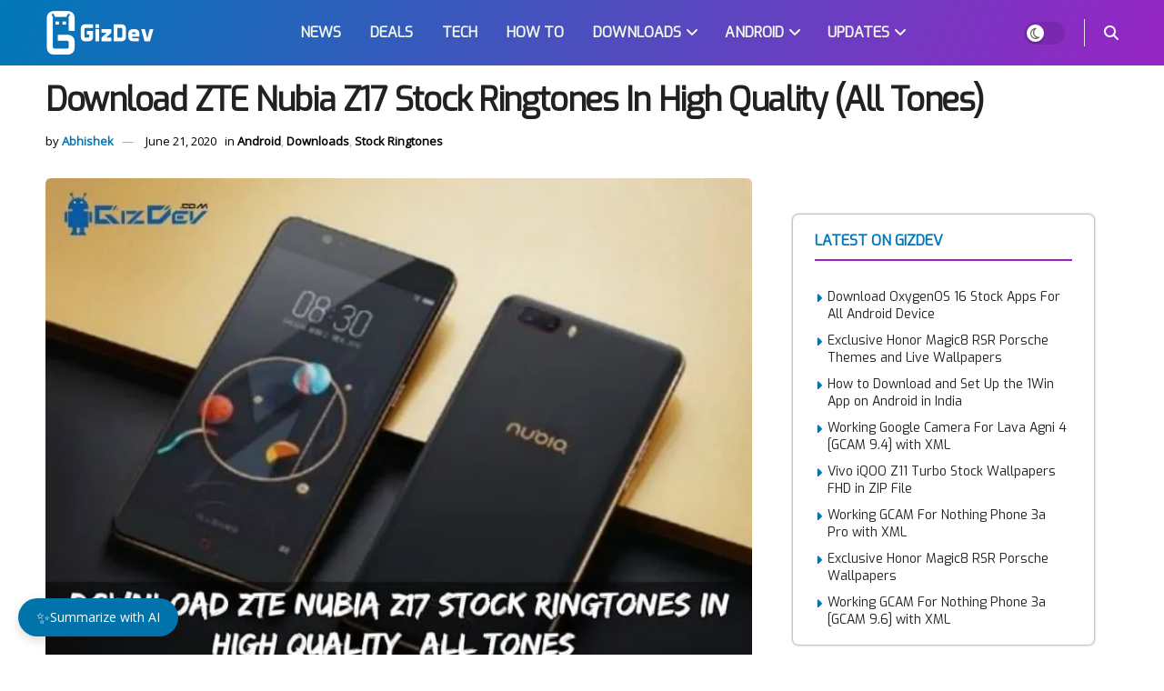

--- FILE ---
content_type: text/html; charset=utf-8
request_url: https://www.google.com/recaptcha/api2/aframe
body_size: 265
content:
<!DOCTYPE HTML><html><head><meta http-equiv="content-type" content="text/html; charset=UTF-8"></head><body><script nonce="YvhckfOk7pcVZGoUIwd_uQ">/** Anti-fraud and anti-abuse applications only. See google.com/recaptcha */ try{var clients={'sodar':'https://pagead2.googlesyndication.com/pagead/sodar?'};window.addEventListener("message",function(a){try{if(a.source===window.parent){var b=JSON.parse(a.data);var c=clients[b['id']];if(c){var d=document.createElement('img');d.src=c+b['params']+'&rc='+(localStorage.getItem("rc::a")?sessionStorage.getItem("rc::b"):"");window.document.body.appendChild(d);sessionStorage.setItem("rc::e",parseInt(sessionStorage.getItem("rc::e")||0)+1);localStorage.setItem("rc::h",'1768837837530');}}}catch(b){}});window.parent.postMessage("_grecaptcha_ready", "*");}catch(b){}</script></body></html>